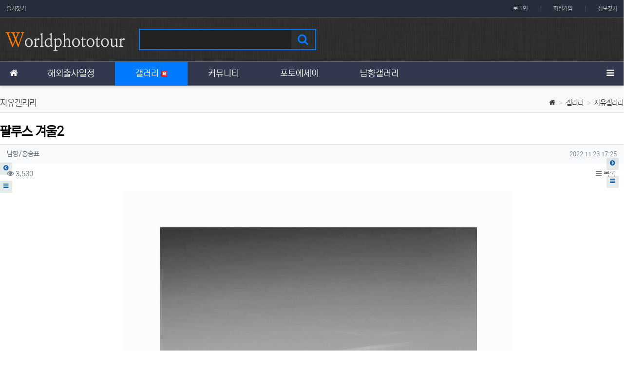

--- FILE ---
content_type: text/html; charset=utf-8
request_url: http://worldphototour.co.kr/w_fg/7248
body_size: 12358
content:
<!doctype html>
<html lang="ko" class="is-pc">
<head>
<meta charset="utf-8">
<meta http-equiv="imagetoolbar" content="no">
<meta http-equiv="X-UA-Compatible" content="IE=edge">
<title>팔루스 겨울2 > 자유갤러리 | 월드포토투어</title>
<meta http-equiv="content-language" content="kr">
<meta name="robots" content="index,follow">
<meta name="title" content="팔루스 겨울2 > 자유갤러리 | 월드포토투어">
<meta name="author" content="남향/홍승표">
<meta name="description" content="미국">
<meta name="keywords" content="팔루스, 자유갤러리, 월드포토투어">
<meta property="og:locale" content="ko_KR">
<meta property="og:type" content="website">
<meta property="og:rich_attachment" content="true">
<meta property="og:site_name" content="월드포토투어">
<meta property="og:title" content="팔루스 겨울2 > 자유갤러리 | 월드포토투어">
<meta property="og:description" content="미국">
<meta property="og:keywords" content="팔루스, 자유갤러리, 월드포토투어">
<meta property="og:image" content="http://worldphototour.co.kr/data/editor/2211/95ff4a75e60c614283d31d57b8499fb7_1669191908_2114.jpg">
<meta property="og:url" content="http://worldphototour.co.kr/w_fg/7248">
<meta name="twitter:card" content="summary_large_image">
<meta name="twitter:site" content="월드포토투어">
<meta name="twitter:title" content="팔루스 겨울2 > 자유갤러리 | 월드포토투어">
<meta name="twitter:description" content="미국">
<meta name="twitter:keywords" content="팔루스, 자유갤러리, 월드포토투어">
<meta name="twitter:image" content="http://worldphototour.co.kr/data/editor/2211/95ff4a75e60c614283d31d57b8499fb7_1669191908_2114.jpg">
<meta name="twitter:creator" content="남향/홍승표">
<meta itemprop="name" content="팔루스 겨울2 > 자유갤러리 | 월드포토투어">
<meta itemprop="description" content="미국">
<meta itemprop="keywords" content="팔루스, 자유갤러리, 월드포토투어">
<meta itemprop="image" content="http://worldphototour.co.kr/data/editor/2211/95ff4a75e60c614283d31d57b8499fb7_1669191908_2114.jpg">
<meta name="apple-mobile-web-app-title" content="월드포토투어">
<link rel="canonical" href="http://worldphototour.co.kr/w_fg/7248">
<link rel="stylesheet" href="http://worldphototour.co.kr/nariya/app/bs4/css/bootstrap.min.css" type="text/css">
<link rel="stylesheet" href="http://worldphototour.co.kr/nariya/css/nariya.css" type="text/css">
<link rel="stylesheet" href="http://worldphototour.co.kr/theme/BS4-Basic/css/theme.css" type="text/css">
<link rel="stylesheet" href="http://worldphototour.co.kr/theme/BS4-Basic/css/font/NEXON-Gothic-14px.css" type="text/css">
<link rel="stylesheet" href="http://worldphototour.co.kr/theme/BS4-Basic/css/color/Gray.css" type="text/css">
<link rel="stylesheet" href="http://worldphototour.co.kr/skin/board/BS4-Basic-Gallery/style.css?ver=210618">
<link rel="stylesheet" href="http://worldphototour.co.kr/theme/BS4-Basic/widget/sidebar/widget.css?ver=210618">
<link rel="stylesheet" href="http://worldphototour.co.kr/theme/BS4-Basic/skin/social/style.css?ver=210618">
<link rel="stylesheet" href="http://worldphototour.co.kr/js/font-awesome/css/font-awesome.min.css" type="text/css">
<script>
// 자바스크립트에서 사용하는 전역변수 선언
var g5_url       = "http://worldphototour.co.kr";
var g5_bbs_url   = "http://worldphototour.co.kr/bbs";
var g5_is_member = "";
var g5_is_admin  = "";
var g5_is_mobile = "";
var g5_bo_table  = "w_fg";
var g5_sca       = "";
var g5_editor    = "smarteditor2";
var g5_plugin_url = "http://worldphototour.co.kr/plugin";
var g5_cookie_domain = "";
</script>
<script src="http://worldphototour.co.kr/nariya/js/jquery-3.5.1.min.js"></script>
<script src="http://worldphototour.co.kr/nariya/js/common.js?ver=210618"></script>
<script src="http://worldphototour.co.kr/js/wrest.js?ver=210618"></script>
<script src="http://worldphototour.co.kr/js/placeholders.min.js"></script>
<script src="http://worldphototour.co.kr/nariya/app/bs4/js/bootstrap.bundle.min.js"></script>
<script src="http://worldphototour.co.kr/nariya/js/nariya.js?ver=210618"></script>
<script src="http://worldphototour.co.kr/theme/BS4-Basic/js/theme.js"></script>
</head>
<body class="responsive is-round">

<style>
.nt-container { max-width:1400px; }
.nt-container-wide { max-width:1980px; }
.boxed.wrapper, .boxed.wrapper #nt_menu_wrap.me-sticky nav { max-width:1400px; }
.no-responsive .wrapper { min-width:1400px; }
</style>

<div class="wrapper wided">
	<div id="nt_header">

		<!-- 상단 고정 체크 시작 { -->
		<div id="nt_sticky">

			<!-- LNB 시작 { -->
			<aside id="nt_lnb" class="nt_lnb d-none d-md-block f-sm2 font-weight-light">
				<h3 class="sr-only">상단 네비</h3>
				<div class="nt-container clearfix pb-2 pt-2 px-3 px-sm-4 px-xl-0">
					<!-- LNB Left -->
					<ul class="float-left">
						<li><a href="javascript:;" id="favorite">즐겨찾기</a></li>

					</ul>
					<!-- LNB Right -->
					<ul class="float-right">
											<li><a href="http://worldphototour.co.kr/bbs/login.php?url=%2Fw_fg%2F7248" onclick="sidebar('login'); return false;">로그인</a></li>
						<li><a href="http://worldphototour.co.kr/bbs/register.php">회원가입</a></li>
						<li><a href="http://worldphototour.co.kr/bbs/password_lost.php" class="win_password_lost">정보찾기</a></li>
											
					
						
										</ul>
				</div>
			</aside>
			<!-- } LNB 끝 -->

			<!-- PC 헤더 시작 { -->
			<header id="header_pc" class="d-none d-md-block">
				<div class="nt-container py-3 px-3 px-sm-4 px-xl-0">
					<div class="d-flex">
						<div class="align-self-center">
							<div class="header-logo">
								<a href="http://worldphototour.co.kr">
									<img id="logo_img" src="/img_home/home.png" alt="월드포토투어">
								</a>
							</div>		  
						</div>
						<div class="align-self-center px-4">
							<div class="header-search">
								<form name="tsearch" method="get" action="http://worldphototour.co.kr/bbs/search.php" onsubmit="return tsearch_submit(this);" class="border-primary">
									<input type="hidden" name="sfl" value="wr_subject||wr_content">
									<input type="hidden" name="sop" value="and">
									<div class="input-group input-group-lg">
										<input type="text" name="stx" class="form-control en" value="">
										<div class="input-group-append">
											<button type="submit" class="btn"><i class="fa fa-search fa-lg text-primary"></i></button>
										</div>
									</div>
								</form>
								
							</div>		  
						</div>
						<div class="align-self-center ml-auto">
							<!-- 배너 등 우측 영역 컨텐츠 -->



							&nbsp;
						</div>
					</div>
				</div>
			</header>
			<!-- } PC 헤더 끝 -->

			<!-- 상단고정 시작 { -->
			<div id="nt_sticky_wrap">
				<!-- 모바일 헤더 { -->
				<header id="header_mo" class="d-block d-md-none">
					<div class="bg-primary px-3 px-sm-4">
						<h3 class="clearfix text-center f-mo font-weight-bold en">
							<a href="javascript:;" onclick="sidebar('menu');" class="float-left">
								<i class="fa fa-bars text-white" aria-hidden="true"></i>
								<span class="sr-only">메뉴</span>
							</a>
							<div class="float-right">
								<a data-toggle="collapse" href="#search_mo" aria-expanded="false" aria-controls="search_mo" class="ml-3">
									<i class="fa fa-search text-white" aria-hidden="true"></i>
									<span class="sr-only">검색</span>
								</a>
							</div>
							<!-- Mobile Logo -->
							<a href="http://worldphototour.co.kr" class="text-white">
								월드포토투어							</a>
						</h3>
					</div>
					<div id="search_mo" class="collapse">
						<div class="mb-0 p-3 px-sm-4 d-block d-lg-none border-bottom">
							<form name="mosearch" method="get" action="http://worldphototour.co.kr/bbs/search.php" onsubmit="return tsearch_submit(this);" class="mb-0">
							<input type="hidden" name="sfl" value="wr_subject||wr_content">
							<input type="hidden" name="sop" value="and">
								<div class="input-group">
									<input id="mo_top_search" type="text" name="stx" class="form-control" value="" placeholder="검색어">
									<span class="input-group-append">
										<button type="submit" class="btn btn-primary"><i class="fa fa-search"></i></button>
									</span>
								</div>
							</form>
						</div>
					</div>
				</header>
				<!-- } 모바일 헤더 끝 -->

				<!-- 상단 메뉴 시작 { -->
				
<style>
	#nt_menu .me-sw { width:150px; }
</style>

<!-- PC 상단 메뉴 -->
<nav id="nt_menu" class="nt-menu bg-primary d-none d-md-block font-weight-normal">
	<h3 class="sr-only">메인 메뉴</h3>
	<div class="nt-container">
		<div class="d-flex justify-content-start">
			<div class="order-2 me-list">
				<ul class="clearfix m-0 me-ul nav-slide">
									<li class="float-left p-0 me-li">
						<a class="d-block bg-primary" href="http://worldphototour.co.kr/w_travel" target="_self">
							<span class="me-a text-nowrap f-md en px-5">
								<i class="fa empty" aria-hidden="true"></i>
								해외출사일정

                 
	


							</span>
						</a>
											</li>
									<li class="float-left p-0 me-li on">
						<a class="d-block bg-primary" href="http://worldphototour.co.kr/w_ng" target="_self">
							<span class="me-a text-nowrap f-md en px-5">
								<i class="fa empty" aria-hidden="true"></i>
								갤러리

         <img src='/nariya/img/icon_new.gif' ' alt='' /><span class="sound_only">새글</span></span>        
	


							</span>
						</a>
													<div class="clearfix sub-slide sub-1div">
								<ul class="sub-1dul me-sw float-left">
																	
									
									<li class="sub-1dli">
										<a href="http://worldphototour.co.kr/w_ng" class="me-sh sub-1da" target="_self">
											<i class="fa empty fa-fw" aria-hidden="true"></i>
											국내갤러리										</a>
																			</li>
																	
									
									<li class="sub-1dli">
										<a href="http://worldphototour.co.kr/w_og" class="me-sh sub-1da" target="_self">
											<i class="fa empty fa-fw" aria-hidden="true"></i>
											국외갤러리 <img src='/nariya/img/icon_new.gif' ' alt='' />										</a>
																			</li>
																	
									
									<li class="sub-1dli on">
										<a href="http://worldphototour.co.kr/w_fg" class="me-sh sub-1da" target="_self">
											<i class="fa empty fa-fw" aria-hidden="true"></i>
											자유갤러리										</a>
																			</li>
																	
									
									<li class="sub-1dli">
										<a href="http://worldphototour.co.kr/w_mg" class="me-sh sub-1da" target="_self">
											<i class="fa empty fa-fw" aria-hidden="true"></i>
											출사갤러리										</a>
																			</li>
																</ul>
																	<div class="clearfix" style="width:150px;"></div>
															</div>
											</li>
									<li class="float-left p-0 me-li">
						<a class="d-block bg-primary" href="http://worldphototour.co.kr/w_ib" target="_self">
							<span class="me-a text-nowrap f-md en px-5">
								<i class="fa empty" aria-hidden="true"></i>
								커뮤니티

                 
	


							</span>
						</a>
													<div class="clearfix sub-slide sub-1div">
								<ul class="sub-1dul me-sw float-left">
																	
									
									<li class="sub-1dli">
										<a href="http://worldphototour.co.kr/w_ib" class="me-sh sub-1da" target="_self">
											<i class="fa empty fa-fw" aria-hidden="true"></i>
											공지사항										</a>
																			</li>
																	
									
									<li class="sub-1dli">
										<a href="http://worldphototour.co.kr/w_fb" class="me-sh sub-1da" target="_self">
											<i class="fa empty fa-fw" aria-hidden="true"></i>
											자유게시판										</a>
																			</li>
																	
									
									<li class="sub-1dli">
										<a href="http://worldphototour.co.kr/w_jb" class="me-sh sub-1da" target="_self">
											<i class="fa empty fa-fw" aria-hidden="true"></i>
											가입인사										</a>
																			</li>
																</ul>
																	<div class="clearfix" style="width:150px;"></div>
															</div>
											</li>
									<li class="float-left p-0 me-li">
						<a class="d-block bg-primary" href="http://worldphototour.co.kr/w_es" target="_self">
							<span class="me-a text-nowrap f-md en px-5">
								<i class="fa empty" aria-hidden="true"></i>
								포토에세이


							</span>
						</a>
											</li>
									<li class="float-left p-0 me-li">
						<a class="d-block bg-primary" href="http://worldphototour.co.kr/w_czech" target="_self">
							<span class="me-a text-nowrap f-md en px-5">
								<i class="fa empty" aria-hidden="true"></i>
								남향갤러리


							</span>
						</a>
													<div class="clearfix sub-slide sub-1div">
								<ul class="sub-1dul me-sw float-left">
																	
									
									<li class="sub-1dli">
										<a href="http://worldphototour.co.kr/w_czech" class="me-sh sub-1da" target="_self">
											<i class="fa empty fa-fw" aria-hidden="true"></i>
											체코										</a>
																			</li>
																	
									
									<li class="sub-1dli">
										<a href="http://worldphototour.co.kr/w_provence" class="me-sh sub-1da" target="_self">
											<i class="fa empty fa-fw" aria-hidden="true"></i>
											프로방스										</a>
																			</li>
																	
									
									<li class="sub-1dli">
										<a href="http://worldphototour.co.kr/w_iceland" class="me-sh sub-1da" target="_self">
											<i class="fa empty fa-fw" aria-hidden="true"></i>
											아이슬란드										</a>
																			</li>
																	
									
									<li class="sub-1dli">
										<a href="http://worldphototour.co.kr/w_norway" class="me-sh sub-1da" target="_self">
											<i class="fa empty fa-fw" aria-hidden="true"></i>
											노르웨이										</a>
																			</li>
																	
									
									<li class="sub-1dli">
										<a href="http://worldphototour.co.kr/w_finland" class="me-sh sub-1da" target="_self">
											<i class="fa empty fa-fw" aria-hidden="true"></i>
											핀란드										</a>
																			</li>
																	
									
									<li class="sub-1dli">
										<a href="http://worldphototour.co.kr/w_italy" class="me-sh sub-1da" target="_self">
											<i class="fa empty fa-fw" aria-hidden="true"></i>
											이탈리아										</a>
																			</li>
																	
									
									<li class="sub-1dli">
										<a href="http://worldphototour.co.kr/w_switz" class="me-sh sub-1da" target="_self">
											<i class="fa empty fa-fw" aria-hidden="true"></i>
											스위스										</a>
																			</li>
																											</ul>
										<ul class="sub-1dul me-sw float-left">
									
									
									<li class="sub-1dli">
										<a href="http://worldphototour.co.kr/w_usa" class="me-sh sub-1da" target="_self">
											<i class="fa empty fa-fw" aria-hidden="true"></i>
											미국										</a>
																			</li>
																	
									
									<li class="sub-1dli">
										<a href="http://worldphototour.co.kr/w_malaysia" class="me-sh sub-1da" target="_self">
											<i class="fa empty fa-fw" aria-hidden="true"></i>
											말레이시아										</a>
																			</li>
																	
									
									<li class="sub-1dli">
										<a href="http://worldphototour.co.kr/w_japan" class="me-sh sub-1da" target="_self">
											<i class="fa empty fa-fw" aria-hidden="true"></i>
											일본										</a>
																			</li>
																	
									
									<li class="sub-1dli">
										<a href="http://worldphototour.co.kr/w_vietnam" class="me-sh sub-1da" target="_self">
											<i class="fa empty fa-fw" aria-hidden="true"></i>
											베트남										</a>
																			</li>
																	
									
									<li class="sub-1dli">
										<a href="http://worldphototour.co.kr/w_china" class="me-sh sub-1da" target="_self">
											<i class="fa empty fa-fw" aria-hidden="true"></i>
											중국										</a>
																			</li>
																	
									
									<li class="sub-1dli">
										<a href="http://worldphototour.co.kr/w_russ" class="me-sh sub-1da" target="_self">
											<i class="fa empty fa-fw" aria-hidden="true"></i>
											러시아										</a>
																			</li>
																</ul>
																	<div class="clearfix" style="width:300px;"></div>
															</div>
											</li>
												</ul>							
			</div>
			<div class="me-icon order-1 me-li">
				<a href="http://worldphototour.co.kr" class="me-a f-md" title="메인으로">
					<i class="fa fa-home" aria-hidden="true"></i>
				</a>
			</div>
			<div class="me-icon order-3 me-li ml-auto">
				<a href="javascript:;" onclick="sidebar('menu'); return false;" class="me-a f-md" title="사이드바">
					<i class="fa fa-bars" aria-hidden="true"></i>
				</a>
			</div>
		</div>
	</div>
	<script>
		$(document).ready(function() {
			$('#nt_menu .nav-slide').nariya_menu(); // 주메뉴
		});
	</script>
</nav>

	<script>
	function sticky_menu (e) {

		e.preventDefault();

		var scroll_n = window.scrollY || document.documentElement.scrollTop;
		var sticky_h = $("#nt_sticky").height();
		var menu_h = $("#nt_sticky_wrap").height();

		if (scroll_n > (sticky_h - menu_h)) {
			$("#nt_sticky_wrap").addClass("me-sticky");
			$("#nt_sticky").css('height', sticky_h + 'px');
		} else {
			$("#nt_sticky").css('height', 'auto');
			$("#nt_sticky_wrap").removeClass("me-sticky");
		}
	}
	$(window).on('load', function () {
		$(window).scroll(sticky_menu);
		$(window).resize(sticky_menu);
	});
	</script>
				<!-- } 상단 메뉴 끝 -->
			</div>
			<!-- } 상단 고정 끝 끝 -->
		</div>
		<!-- } 상단 고정 체크 끝 -->

					<div id="nt_title" class="font-weight-normal">
				<div class="nt-container px-3 px-sm-4 px-xl-0">
					<div class="d-flex align-items-end h-100 pb-2">
						<div class="page-title en text-nowrap">
														자유갤러리						</div>
						<div class="ml-auto d-none d-sm-block">
							<nav aria-label="breadcrumb" class="f-sm">
								<ol class="breadcrumb bg-transparent p-0 m-0">
																																					<li class="breadcrumb-item mb-0">
											<a href="http://worldphototour.co.kr"><i class="fa fa-home"></i></a>
										</li>
																					<li class="breadcrumb-item mb-0">
												<a href="http://worldphototour.co.kr/w_ng" target="_self">갤러리</a>
											</li>
																					<li class="breadcrumb-item mb-0 active" aria-current="page">
												<a href="http://worldphototour.co.kr/w_fg" target="_self">자유갤러리</a>
											</li>
																											</ol>
							</nav>
						</div>
					</div>
				</div>
			</div>
		
	</div><!-- #nt_header -->

	
	<div id="nt_body" class="nt-body">
			<div class="nt-container my-3 my-sm-4 px-0 px-sm-4 px-xl-0">
			
<script src="http://worldphototour.co.kr/js/viewimageresize.js"></script>

<!-- 게시물 읽기 시작 { -->
<style type="text/css">
body{
-webkit-touch-callout: none;
-webkit-user-select: none;
-khtml-user-select: none;
-moz-user-select: none;
-ms-user-select: none;
user-select: none;
}
</style>
<article id="bo_v" class="mb-4">

			<header class="font-weight-normal mb-2 px-3 px-sm-0">
						<h1 id="bo_v_title">
				팔루스 겨울2			</h1>
		</header>
	
	<section id="bo_v_info" class="f-sm font-weight-normal mb-3 mb-sm-4">
		<div class="clearfix bg-light border-top text-muted px-3 py-2">
	        <h3 class="sr-only">작성자 정보</h3>
			<ul class="d-flex align-items-center">
				<li class="pr-2">
					<span class="sv_member">남향/홍승표</span>					<span class="sr-only">작성</span>
				</li>
								<li class="flex-grow-1 text-right">
											<span class="sr-only">작성일</span>
						<time class="f-xs" datetime="2022-11-23T17:25:12+09:00">2022.11.23 17:25</time>
									</li>
			</ul>
		</div>

		<div class="clearfix f-sm text-muted px-3 pt-2">
	        <h3 class="sr-only">컨텐츠 정보</h3>
			<ul class="d-flex align-items-center">
				<li class="pr-3">
					<i class="fa fa-eye" aria-hidden="true"></i>
					3,530					<span class="sr-only">조회</span>
				</li>
																<li id="bo_v_btn" class="d-none d-sm-block flex-sm-grow-1 text-right">
					<!-- 게시물 상단 버튼 시작 { -->
					
					
					<a href="http://worldphototour.co.kr/w_fg" class="btn btn_b01 nofocus p-1 ml-2" role="button">
						<i class="fa fa-bars" aria-hidden="true"></i>
						목록
					</a>
																																			<!-- } 게시물 상단 버튼 끝 -->
				</li>
			</ul>
		</div>
    </section>

    <section id="bo_v_atc">
        <h3 class="sr-only">본문</h3>
        <!-- 본문 내용 시작 { -->
        <div id="bo_v_con" class="mb-4 px-3">
						<div id="bo_v_img">
</div>

			<div class="view-content">
								<p style="text-align:center;" align="center">미국<img src="http://worldphototour.co.kr/data/editor/2211/95ff4a75e60c614283d31d57b8499fb7_1669191908_2114.jpg" title="95ff4a75e60c614283d31d57b8499fb7_1669191908_2114.jpg" alt="95ff4a75e60c614283d31d57b8499fb7_1669191908_2114.jpg" /> </p>							</div>

					</div>
		<!-- 네비게이션 -->
		<div class="go-btnl"> 
				  
				 <a href="http://worldphototour.co.kr/w_fg/7250" class="btn btn-black2 btn-sm" title="이전글"> 
				 <i class="fa fa-chevron-circle-left"></i>
				 </a> 
				 <div class="go-btnr-gap">
				 </div>
				  <a href="#list_top" class="btn btn-black2 btn-sm" title="목록"> 
				 <i class="fa fa-bars"></i> 
				 </a>
				 
				
				   </div> 


				<div class="go-btnr"> 
				  
				 <a href="http://worldphototour.co.kr/w_fg/7247" class="btn btn-black2 btn-sm" title="다음글"> 
				 <i class="fa fa-chevron-circle-right"></i> 
				 </a> 
				 <div class="go-btnr-gap">
				 </div>
				 <a href="#list_top" class="btn btn-black2 btn-sm" title="목록"> 
				 <i class="fa fa-bars"></i> 
				 </a>
				 <div class="go-btnr-gap">
				 </div>
				
				  
				 </div>
        <!-- } 본문 내용 끝 -->

		
			</section>

    <section id="bo_v_data">
		<h3 class="sr-only">관련자료</h3>
		<ul class="na-table d-table w-100 text-muted f-de font-weight-normal">
				    
		
		
			
		
	</section>

    
	<script>
	// 글자수 제한
	var char_min = parseInt(0); // 최소
	var char_max = parseInt(0); // 최대
	</script>

<!-- 댓글 시작 { -->
<div id="viewcomment">
	<div class="clearfix f-de px-3 px-sm-0 pt-4 pt-sm-5 pb-1">
		<div class="float-left">
			댓글 <b class="orangered">0</b>
					</div>
			</div>
	<section id="bo_vc" class="na-fadein">
							<div id="bo_vc_empty" class="f-de font-weight-normal text-center text-muted border-top px-3 py-5">
				등록된 댓글이 없습니다.
			</div>
					</section>


</div><!-- #viewcomment 닫기 -->
<!-- } 댓글 끝 -->

			<div id="bo_vc_login" class="alert alert-dark bg-light border mb-0 py-4 text-center f-de" role="alert">
							<a href="http://worldphototour.co.kr/bbs/login.php?wr_id=7248&amp;url=http%3A%2F%2Fworldphototour.co.kr%2Fw_fg%2F7248%23bo_vc_w">로그인한 회원만 댓글 등록이 가능합니다.</a>
					</div>
	
	<script src="http://worldphototour.co.kr/js/md5.js"></script>

	<!-- 게시물 하단 버튼 시작 { -->
	<div class="clearfix pt-2 px-3 px-sm-0 border-top text-right" style="margin-top:-1px;">
		
					<a href="http://worldphototour.co.kr/w_fg" class="btn btn_b01 nofocus p-1 ml-2" role="button">
						<i class="fa fa-bars" aria-hidden="true"></i>
						목록
					</a>
																															</div>
	<!-- } 게시물 하단 버튼 끝 -->
</article>
<!-- } 게시판 읽기 끝 -->

<script>
function board_move(href) {
    window.open(href, "boardmove", "left=50, top=50, width=500, height=550, scrollbars=1");
}

$(function() {
		$("a.view_image").click(function() {
        window.open(this.href, "large_image", "location=yes,links=no,toolbar=no,top=10,left=10,width=10,height=10,resizable=yes,scrollbars=no,status=no");
        return false;
    });

    // 이미지 리사이즈
    $("#bo_v_con").viewimageresize();

    // 링크 타켓
	$(".view-content a").each(function () {
		$(this).attr("target", "_blank");
    }); 
});
</script>
<!-- } 게시글 읽기 끝 -->

<script>
//안드로이드 우측 버튼 비활성
    $(document).bind("contextmenu", function(e) {
        return false;
     });
    
    //pc F12 개발자도구 비활성
    $(document).bind('keydown',function(e){
        if ( e.keyCode == 123) {
            e.preventDefault();
            e.returnValue = false;
        }
    });

</script>
<script>jQuery(document).ready(function(e){jQuery(document).on('contextmenu',false);});</script>
<style>
body { -webkit-touch-callout:none;}
</style>
<!-- 게시판 목록 시작 { -->
<div id="bo_list_wrap" class="mb-4">

	<!-- 검색창 시작 { -->
	<div id="bo_search" class="collapse">
		<div class="alert bg-light border p-2 p-sm-3 mb-3 mx-3 mx-sm-0">
			<form id="fsearch" name="fsearch" method="get" class="m-auto" style="max-width:600px;">
				<input type="hidden" name="bo_table" value="w_fg">
				<input type="hidden" name="sca" value="">
				<div class="form-row mx-n1">
					<div class="col-6 col-sm-3 px-1">
						<label for="sfl" class="sr-only">검색대상</label>
						<select name="sfl" class="custom-select">
							<option value="wr_subject" >제목</option><option value="wr_content" >내용</option><option value="wr_subject||wr_content" >제목+내용</option><option value="wr_name,1" >글쓴이</option><option value="wr_name,0" >글쓴이(코)</option>						</select>
					</div>
					<div class="col-6 col-sm-3 px-1">
						<select name="sop" class="custom-select">
							<option value="and" selected="selected">그리고</option>
							<option value="or">또는</option>
						</select>	
					</div>
					<div class="col-12 col-sm-6 pt-2 pt-sm-0 px-1">
						<label for="stx" class="sr-only">검색어</label>
						<div class="input-group">
							<input type="text" id="bo_stx" name="stx" value="" required class="form-control" placeholder="검색어를 입력해 주세요.">
							<div class="input-group-append">
								<button type="submit" class="btn btn-primary" title="검색하기">
									<i class="fa fa-search" aria-hidden="true"></i>
									<span class="sr-only">검색하기</span>
								</button>
							</div>
						</div>
					</div>
				</div>
			</form>
		</div>
	</div>
	<!-- } 검색창 끝 -->

    
	<form name="fboardlist" id="fboardlist" action="./board_list_update.php" onsubmit="return fboardlist_submit(this);" method="post">
		<input type="hidden" name="bo_table" value="w_fg">
		<input type="hidden" name="sfl" value="">
		<input type="hidden" name="stx" value="">
		<input type="hidden" name="spt" value="">
		<input type="hidden" name="sca" value="">
		<input type="hidden" name="sst" value="wr_num, wr_reply">
		<input type="hidden" name="sod" value="">
		<input type="hidden" name="page" value="1">
		<input type="hidden" name="sw" value="">

		<!-- 게시판 페이지 정보 및 버튼 시작 { -->
		<div id="bo_btn_top" class="clearfix f-de font-weight-normal mb-2">
			<div class="d-sm-flex align-items-center">
				<div id="bo_list_total" class="flex-sm-grow-1">
					<div class="px-3 px-sm-0">
						전체						<b>2,928</b> / 1 페이지
					</div>
					<div class="d-block d-sm-none border-top my-2"></div>
				</div>
				<div class="px-3 px-sm-0 text-right">
															<div class="btn-group" role="group">
						<button type="button" class="btn btn_b01 nofocus dropdown-toggle dropdown-toggle-empty dropdown-toggle-split p-1" data-toggle="dropdown" data-display="static" aria-haspopup="true" aria-expanded="false" title="게시물 정렬">
														<i class="fa fa-sort-numeric-desc fa-fw fa-md" aria-hidden="true"></i>
							<span class="sr-only">게시물 정렬</span>
						</button>
						<div class="dropdown-menu dropdown-menu-right p-0 border-0 bg-transparent text-right">
							<div class="btn-group-vertical bg-white border rounded py-1">
								<a href="/bbs/board.php?bo_table=w_fg&amp;sop=and&amp;sst=wr_datetime&amp;sod=desc&amp;sfl=&amp;stx=&amp;sca=&amp;page=1" class="btn px-3 py-1 text-left" role="button">									날짜순
								</a>
								<a href="/bbs/board.php?bo_table=w_fg&amp;sop=and&amp;sst=wr_hit&amp;sod=desc&amp;sfl=&amp;stx=&amp;sca=&amp;page=1" class="btn px-3 py-1 text-left" role="button">									조회순
								</a>
																							</div>
						</div>
					</div>
					<button type="button" class="btn btn_b01 nofocus p-1" title="게시판 검색" data-toggle="collapse" data-target="#bo_search" aria-expanded="false" aria-controls="bo_search">
						<i class="fa fa-search fa-fw fa-md" aria-hidden="true"></i>
						<span class="sr-only">게시판 검색</span>
					</button>
									</div>
			</div>
		</div>
		<!-- } 게시판 페이지 정보 및 버튼 끝 -->

		<!-- 게시물 목록 시작 { -->
		<section id="bo_list" class="mb-4">

			<!-- 목록 헤드 -->
			<div class="w-100 mb-0 bg-primary" style="height:4px;"></div>

			<ul class="na-table d-md-table w-100 mb-3">
						</ul>

			<div id="bo_gallery" class="px-3 px-sm-0 border-bottom mb-4">
				<ul class="row row-cols-2 row-cols-sm-2 row-cols-md-3 row-cols-lg-4 row-cols-xl-4 mx-n2">
									
					<li class="col px-2 pb-4">
					<div class="list-box">
						<div class="img-wrap bg-light  na-round" style="padding-bottom:62.5%;">
							<div class="img-item">
																<a href="http://worldphototour.co.kr/w_fg/7505">
																																														<img src="http://worldphototour.co.kr/data/file/w_fg/thumb-3743832780_S5DWGLUJ_50f46318b4df82ddf5167c8ed2744c7c2dd2c1c1_400x250.jpg" alt="황산도" class="img-render na-round">
																	</a>
							</div>
						</div>
						<div class="img_text">
						<div class="na-title  ">
							<div class="na-item">
								<a href="http://worldphototour.co.kr/w_fg/7505" class="na-subject">
																		황산도								</a>
															</div>
						</div>

						<div class="clearfix font-weight-normal f-sm ">
							<div class="float-right m1-2 mr-2 f-sm2">
								<span class="sr-only">등록자</span>
								<span class="sv_member">김헌중/젠틀맨</span>							</div>
							<div class="float-left text-muted">
								<i class="fa fa-clock-o blue2" aria-hidden="true"></i>
								<span class="sr-only">등록일</span>
								01.14 
							<i class="fa fa-eye orange2" aria-hidden="true"></i>
								<span class="sr-only">등록일</span>
								28							
							
						</div></div>
						</div>
						</div>
					</li>
									
					<li class="col px-2 pb-4">
					<div class="list-box">
						<div class="img-wrap bg-light  na-round" style="padding-bottom:62.5%;">
							<div class="img-item">
																<a href="http://worldphototour.co.kr/w_fg/7504">
																																														<img src="http://worldphototour.co.kr/data/file/w_fg/thumb-3743832780_TBkhs8jP_e4ff393287ab36176b64db9ffbc9a0c28dec4bb3_400x250.jpg" alt="황산도" class="img-render na-round">
																	</a>
							</div>
						</div>
						<div class="img_text">
						<div class="na-title  ">
							<div class="na-item">
								<a href="http://worldphototour.co.kr/w_fg/7504" class="na-subject">
																		황산도								</a>
																	<div class="na-info">
										<span class="sr-only">댓글</span>
										<span class="count-plus orangered">
											1										</span>
									</div>
															</div>
						</div>

						<div class="clearfix font-weight-normal f-sm ">
							<div class="float-right m1-2 mr-2 f-sm2">
								<span class="sr-only">등록자</span>
								<span class="sv_member">김헌중/젠틀맨</span>							</div>
							<div class="float-left text-muted">
								<i class="fa fa-clock-o blue2" aria-hidden="true"></i>
								<span class="sr-only">등록일</span>
								01.14 
							<i class="fa fa-eye orange2" aria-hidden="true"></i>
								<span class="sr-only">등록일</span>
								32							
							
						</div></div>
						</div>
						</div>
					</li>
									
					<li class="col px-2 pb-4">
					<div class="list-box">
						<div class="img-wrap bg-light  na-round" style="padding-bottom:62.5%;">
							<div class="img-item">
																<a href="http://worldphototour.co.kr/w_fg/7499">
																																														<img src="http://worldphototour.co.kr/data/file/w_fg/thumb-3743832780_9kHRZyg0_7969831c8d709340ae687d252ddc150f5edb0ad3_400x250.jpg" alt="홍상림" class="img-render na-round">
																	</a>
							</div>
						</div>
						<div class="img_text">
						<div class="na-title  ">
							<div class="na-item">
								<a href="http://worldphototour.co.kr/w_fg/7499" class="na-subject">
																		홍상림								</a>
																	<div class="na-info">
										<span class="sr-only">댓글</span>
										<span class="count-plus orangered">
											1										</span>
									</div>
															</div>
						</div>

						<div class="clearfix font-weight-normal f-sm ">
							<div class="float-right m1-2 mr-2 f-sm2">
								<span class="sr-only">등록자</span>
								<span class="sv_member">김헌중/젠틀맨</span>							</div>
							<div class="float-left text-muted">
								<i class="fa fa-clock-o blue2" aria-hidden="true"></i>
								<span class="sr-only">등록일</span>
								01.12 
							<i class="fa fa-eye orange2" aria-hidden="true"></i>
								<span class="sr-only">등록일</span>
								69							
							
						</div></div>
						</div>
						</div>
					</li>
									
					<li class="col px-2 pb-4">
					<div class="list-box">
						<div class="img-wrap bg-light  na-round" style="padding-bottom:62.5%;">
							<div class="img-item">
																<a href="http://worldphototour.co.kr/w_fg/7498">
																																														<img src="http://worldphototour.co.kr/data/file/w_fg/thumb-3743832780_JidIDQk0_604d792d65a346699347de03e7192cf35337d50e_400x250.jpg" alt="전당강" class="img-render na-round">
																	</a>
							</div>
						</div>
						<div class="img_text">
						<div class="na-title  ">
							<div class="na-item">
								<a href="http://worldphototour.co.kr/w_fg/7498" class="na-subject">
																		전당강								</a>
																	<div class="na-info">
										<span class="sr-only">댓글</span>
										<span class="count-plus orangered">
											1										</span>
									</div>
															</div>
						</div>

						<div class="clearfix font-weight-normal f-sm ">
							<div class="float-right m1-2 mr-2 f-sm2">
								<span class="sr-only">등록자</span>
								<span class="sv_member">김헌중/젠틀맨</span>							</div>
							<div class="float-left text-muted">
								<i class="fa fa-clock-o blue2" aria-hidden="true"></i>
								<span class="sr-only">등록일</span>
								01.12 
							<i class="fa fa-eye orange2" aria-hidden="true"></i>
								<span class="sr-only">등록일</span>
								57							
							
						</div></div>
						</div>
						</div>
					</li>
									
					<li class="col px-2 pb-4">
					<div class="list-box">
						<div class="img-wrap bg-light  na-round" style="padding-bottom:62.5%;">
							<div class="img-item">
																<a href="http://worldphototour.co.kr/w_fg/7496">
																																														<img src="http://worldphototour.co.kr/data/file/w_fg/thumb-1889996871_7yY9uAzb_b083195cfdedde5ba1d754ced4c1527f91f13389_400x250.jpg" alt="천년의 세월" class="img-render na-round">
																	</a>
							</div>
						</div>
						<div class="img_text">
						<div class="na-title  ">
							<div class="na-item">
								<a href="http://worldphototour.co.kr/w_fg/7496" class="na-subject">
																		천년의 세월								</a>
																	<div class="na-info">
										<span class="sr-only">댓글</span>
										<span class="count-plus orangered">
											1										</span>
									</div>
															</div>
						</div>

						<div class="clearfix font-weight-normal f-sm ">
							<div class="float-right m1-2 mr-2 f-sm2">
								<span class="sr-only">등록자</span>
								<span class="sv_member">남향/홍승표</span>							</div>
							<div class="float-left text-muted">
								<i class="fa fa-clock-o blue2" aria-hidden="true"></i>
								<span class="sr-only">등록일</span>
								01.11 
							<i class="fa fa-eye orange2" aria-hidden="true"></i>
								<span class="sr-only">등록일</span>
								62							
							
						</div></div>
						</div>
						</div>
					</li>
									
					<li class="col px-2 pb-4">
					<div class="list-box">
						<div class="img-wrap bg-light  na-round" style="padding-bottom:62.5%;">
							<div class="img-item">
																<a href="http://worldphototour.co.kr/w_fg/7492">
																																														<img src="http://worldphototour.co.kr/data/file/w_fg/thumb-3743832780_eKJDpLVs_684fcdbcdc5b46496b9530adfc2292ff9b011242_400x250.jpg" alt="전당강2" class="img-render na-round">
																	</a>
							</div>
						</div>
						<div class="img_text">
						<div class="na-title  ">
							<div class="na-item">
								<a href="http://worldphototour.co.kr/w_fg/7492" class="na-subject">
																		전당강2								</a>
																	<div class="na-info">
										<span class="sr-only">댓글</span>
										<span class="count-plus orangered">
											1										</span>
									</div>
															</div>
						</div>

						<div class="clearfix font-weight-normal f-sm ">
							<div class="float-right m1-2 mr-2 f-sm2">
								<span class="sr-only">등록자</span>
								<span class="sv_member">김헌중/젠틀맨</span>							</div>
							<div class="float-left text-muted">
								<i class="fa fa-clock-o blue2" aria-hidden="true"></i>
								<span class="sr-only">등록일</span>
								01.11 
							<i class="fa fa-eye orange2" aria-hidden="true"></i>
								<span class="sr-only">등록일</span>
								68							
							
						</div></div>
						</div>
						</div>
					</li>
									
					<li class="col px-2 pb-4">
					<div class="list-box">
						<div class="img-wrap bg-light  na-round" style="padding-bottom:62.5%;">
							<div class="img-item">
																<a href="http://worldphototour.co.kr/w_fg/7491">
																																														<img src="http://worldphototour.co.kr/data/file/w_fg/thumb-3743832780_xTCvq3Uh_2f07b36270c810248a6ea03e3fa27771398982d5_400x250.jpg" alt="전당강" class="img-render na-round">
																	</a>
							</div>
						</div>
						<div class="img_text">
						<div class="na-title  ">
							<div class="na-item">
								<a href="http://worldphototour.co.kr/w_fg/7491" class="na-subject">
																		전당강								</a>
																	<div class="na-info">
										<span class="sr-only">댓글</span>
										<span class="count-plus orangered">
											1										</span>
									</div>
															</div>
						</div>

						<div class="clearfix font-weight-normal f-sm ">
							<div class="float-right m1-2 mr-2 f-sm2">
								<span class="sr-only">등록자</span>
								<span class="sv_member">김헌중/젠틀맨</span>							</div>
							<div class="float-left text-muted">
								<i class="fa fa-clock-o blue2" aria-hidden="true"></i>
								<span class="sr-only">등록일</span>
								01.11 
							<i class="fa fa-eye orange2" aria-hidden="true"></i>
								<span class="sr-only">등록일</span>
								65							
							
						</div></div>
						</div>
						</div>
					</li>
									
					<li class="col px-2 pb-4">
					<div class="list-box">
						<div class="img-wrap bg-light  na-round" style="padding-bottom:62.5%;">
							<div class="img-item">
																<a href="http://worldphototour.co.kr/w_fg/7490">
																																														<img src="http://worldphototour.co.kr/data/file/w_fg/thumb-1889996871_EWSPvd5V_1efe79ee20f30ec9ea2ae06e196fb331344f74dc_400x250.jpg" alt="비상" class="img-render na-round">
																	</a>
							</div>
						</div>
						<div class="img_text">
						<div class="na-title  ">
							<div class="na-item">
								<a href="http://worldphototour.co.kr/w_fg/7490" class="na-subject">
																		비상								</a>
															</div>
						</div>

						<div class="clearfix font-weight-normal f-sm ">
							<div class="float-right m1-2 mr-2 f-sm2">
								<span class="sr-only">등록자</span>
								<span class="sv_member">남향/홍승표</span>							</div>
							<div class="float-left text-muted">
								<i class="fa fa-clock-o blue2" aria-hidden="true"></i>
								<span class="sr-only">등록일</span>
								01.10 
							<i class="fa fa-eye orange2" aria-hidden="true"></i>
								<span class="sr-only">등록일</span>
								71							
							
						</div></div>
						</div>
						</div>
					</li>
									
					<li class="col px-2 pb-4">
					<div class="list-box">
						<div class="img-wrap bg-light  na-round" style="padding-bottom:62.5%;">
							<div class="img-item">
																<a href="http://worldphototour.co.kr/w_fg/7489">
																																														<img src="http://worldphototour.co.kr/data/file/w_fg/thumb-1889996871_1yC42n3I_8c8ed0cf20b9719e78caab19e23bf37bdd336f58_400x250.jpg" alt="홍삼림" class="img-render na-round">
																	</a>
							</div>
						</div>
						<div class="img_text">
						<div class="na-title  ">
							<div class="na-item">
								<a href="http://worldphototour.co.kr/w_fg/7489" class="na-subject">
																		홍삼림								</a>
															</div>
						</div>

						<div class="clearfix font-weight-normal f-sm ">
							<div class="float-right m1-2 mr-2 f-sm2">
								<span class="sr-only">등록자</span>
								<span class="sv_member">남향/홍승표</span>							</div>
							<div class="float-left text-muted">
								<i class="fa fa-clock-o blue2" aria-hidden="true"></i>
								<span class="sr-only">등록일</span>
								01.10 
							<i class="fa fa-eye orange2" aria-hidden="true"></i>
								<span class="sr-only">등록일</span>
								68							
							
						</div></div>
						</div>
						</div>
					</li>
									
					<li class="col px-2 pb-4">
					<div class="list-box">
						<div class="img-wrap bg-light  na-round" style="padding-bottom:62.5%;">
							<div class="img-item">
																<a href="http://worldphototour.co.kr/w_fg/7488">
																																														<img src="http://worldphototour.co.kr/data/file/w_fg/thumb-1889996871_MSVfl18y_c6b1527fcf0dbaaab92073e6ca56a359f08d0cf0_400x250.jpg" alt="색.." class="img-render na-round">
																	</a>
							</div>
						</div>
						<div class="img_text">
						<div class="na-title  ">
							<div class="na-item">
								<a href="http://worldphototour.co.kr/w_fg/7488" class="na-subject">
																		색..								</a>
															</div>
						</div>

						<div class="clearfix font-weight-normal f-sm ">
							<div class="float-right m1-2 mr-2 f-sm2">
								<span class="sr-only">등록자</span>
								<span class="sv_member">남향/홍승표</span>							</div>
							<div class="float-left text-muted">
								<i class="fa fa-clock-o blue2" aria-hidden="true"></i>
								<span class="sr-only">등록일</span>
								11.27 
							<i class="fa fa-eye orange2" aria-hidden="true"></i>
								<span class="sr-only">등록일</span>
								550							
							
						</div></div>
						</div>
						</div>
					</li>
									
					<li class="col px-2 pb-4">
					<div class="list-box">
						<div class="img-wrap bg-light  na-round" style="padding-bottom:62.5%;">
							<div class="img-item">
																<a href="http://worldphototour.co.kr/w_fg/7485">
																																														<img src="http://worldphototour.co.kr/data/file/w_fg/thumb-1889996871_WAs5aI8T_cb828c46ca0bf3c12c1532db70bedf2d98732a13_400x250.jpg" alt="Tree III" class="img-render na-round">
																	</a>
							</div>
						</div>
						<div class="img_text">
						<div class="na-title  ">
							<div class="na-item">
								<a href="http://worldphototour.co.kr/w_fg/7485" class="na-subject">
																		Tree III								</a>
															</div>
						</div>

						<div class="clearfix font-weight-normal f-sm ">
							<div class="float-right m1-2 mr-2 f-sm2">
								<span class="sr-only">등록자</span>
								<span class="sv_member">남향/홍승표</span>							</div>
							<div class="float-left text-muted">
								<i class="fa fa-clock-o blue2" aria-hidden="true"></i>
								<span class="sr-only">등록일</span>
								11.22 
							<i class="fa fa-eye orange2" aria-hidden="true"></i>
								<span class="sr-only">등록일</span>
								585							
							
						</div></div>
						</div>
						</div>
					</li>
									
					<li class="col px-2 pb-4">
					<div class="list-box">
						<div class="img-wrap bg-light  na-round" style="padding-bottom:62.5%;">
							<div class="img-item">
																<a href="http://worldphototour.co.kr/w_fg/7484">
																																														<img src="http://worldphototour.co.kr/data/file/w_fg/thumb-1889996871_LY30idIP_a1583022b352dbef20f37ebf3350aa9c496ab5e3_400x250.jpg" alt="tree II" class="img-render na-round">
																	</a>
							</div>
						</div>
						<div class="img_text">
						<div class="na-title  ">
							<div class="na-item">
								<a href="http://worldphototour.co.kr/w_fg/7484" class="na-subject">
																		tree II								</a>
															</div>
						</div>

						<div class="clearfix font-weight-normal f-sm ">
							<div class="float-right m1-2 mr-2 f-sm2">
								<span class="sr-only">등록자</span>
								<span class="sv_member">남향/홍승표</span>							</div>
							<div class="float-left text-muted">
								<i class="fa fa-clock-o blue2" aria-hidden="true"></i>
								<span class="sr-only">등록일</span>
								11.22 
							<i class="fa fa-eye orange2" aria-hidden="true"></i>
								<span class="sr-only">등록일</span>
								554							
							
						</div></div>
						</div>
						</div>
					</li>
									
					<li class="col px-2 pb-4">
					<div class="list-box">
						<div class="img-wrap bg-light  na-round" style="padding-bottom:62.5%;">
							<div class="img-item">
																<a href="http://worldphototour.co.kr/w_fg/7483">
																																														<img src="http://worldphototour.co.kr/data/file/w_fg/thumb-1889996871_1Z78JWaF_4f53074a20549ada5e86a04b05c4d179d94764c0_400x250.jpg" alt="Tree" class="img-render na-round">
																	</a>
							</div>
						</div>
						<div class="img_text">
						<div class="na-title  ">
							<div class="na-item">
								<a href="http://worldphototour.co.kr/w_fg/7483" class="na-subject">
																		Tree								</a>
															</div>
						</div>

						<div class="clearfix font-weight-normal f-sm ">
							<div class="float-right m1-2 mr-2 f-sm2">
								<span class="sr-only">등록자</span>
								<span class="sv_member">남향/홍승표</span>							</div>
							<div class="float-left text-muted">
								<i class="fa fa-clock-o blue2" aria-hidden="true"></i>
								<span class="sr-only">등록일</span>
								11.22 
							<i class="fa fa-eye orange2" aria-hidden="true"></i>
								<span class="sr-only">등록일</span>
								554							
							
						</div></div>
						</div>
						</div>
					</li>
									
					<li class="col px-2 pb-4">
					<div class="list-box">
						<div class="img-wrap bg-light  na-round" style="padding-bottom:62.5%;">
							<div class="img-item">
																<a href="http://worldphototour.co.kr/w_fg/7482">
																																														<img src="http://worldphototour.co.kr/data/file/w_fg/thumb-3660693361_3GbWaj2t_4b0f79be53fbcfae6d81f8760939798db2c70f55_400x250.jpg" alt="돌로미티 세체다에서..." class="img-render na-round">
																	</a>
							</div>
						</div>
						<div class="img_text">
						<div class="na-title  ">
							<div class="na-item">
								<a href="http://worldphototour.co.kr/w_fg/7482" class="na-subject">
																		돌로미티 세체다에서...								</a>
																	<div class="na-info">
										<span class="sr-only">댓글</span>
										<span class="count-plus orangered">
											1										</span>
									</div>
															</div>
						</div>

						<div class="clearfix font-weight-normal f-sm ">
							<div class="float-right m1-2 mr-2 f-sm2">
								<span class="sr-only">등록자</span>
								<span class="sv_member">배르디배복형</span>							</div>
							<div class="float-left text-muted">
								<i class="fa fa-clock-o blue2" aria-hidden="true"></i>
								<span class="sr-only">등록일</span>
								11.21 
							<i class="fa fa-eye orange2" aria-hidden="true"></i>
								<span class="sr-only">등록일</span>
								597							
							
						</div></div>
						</div>
						</div>
					</li>
									
					<li class="col px-2 pb-4">
					<div class="list-box">
						<div class="img-wrap bg-light  na-round" style="padding-bottom:62.5%;">
							<div class="img-item">
																<a href="http://worldphototour.co.kr/w_fg/7481">
																																														<img src="http://worldphototour.co.kr/data/file/w_fg/thumb-1889996871_LWaJHCBN_2fb8c2af8d74060c4ab7350bff70b4546d2c5d8c_400x250.jpg" alt="토스카나#14" class="img-render na-round">
																	</a>
							</div>
						</div>
						<div class="img_text">
						<div class="na-title  ">
							<div class="na-item">
								<a href="http://worldphototour.co.kr/w_fg/7481" class="na-subject">
																		토스카나#14								</a>
															</div>
						</div>

						<div class="clearfix font-weight-normal f-sm ">
							<div class="float-right m1-2 mr-2 f-sm2">
								<span class="sr-only">등록자</span>
								<span class="sv_member">남향/홍승표</span>							</div>
							<div class="float-left text-muted">
								<i class="fa fa-clock-o blue2" aria-hidden="true"></i>
								<span class="sr-only">등록일</span>
								11.20 
							<i class="fa fa-eye orange2" aria-hidden="true"></i>
								<span class="sr-only">등록일</span>
								600							
							
						</div></div>
						</div>
						</div>
					</li>
									
					<li class="col px-2 pb-4">
					<div class="list-box">
						<div class="img-wrap bg-light  na-round" style="padding-bottom:62.5%;">
							<div class="img-item">
																<a href="http://worldphototour.co.kr/w_fg/7480">
																																														<img src="http://worldphototour.co.kr/data/file/w_fg/thumb-1889996871_ahoZ8Tpv_386c9086bad29944bb980389c035db8d31855def_400x250.jpg" alt="토스카나#13" class="img-render na-round">
																	</a>
							</div>
						</div>
						<div class="img_text">
						<div class="na-title  ">
							<div class="na-item">
								<a href="http://worldphototour.co.kr/w_fg/7480" class="na-subject">
																		토스카나#13								</a>
															</div>
						</div>

						<div class="clearfix font-weight-normal f-sm ">
							<div class="float-right m1-2 mr-2 f-sm2">
								<span class="sr-only">등록자</span>
								<span class="sv_member">남향/홍승표</span>							</div>
							<div class="float-left text-muted">
								<i class="fa fa-clock-o blue2" aria-hidden="true"></i>
								<span class="sr-only">등록일</span>
								11.20 
							<i class="fa fa-eye orange2" aria-hidden="true"></i>
								<span class="sr-only">등록일</span>
								575							
							
						</div></div>
						</div>
						</div>
					</li>
								</ul>
							</div>
		</section>
		<!-- } 게시물 목록 끝 -->

		<!-- 페이징 시작 { -->
		<div class="font-weight-normal px-3 px-sm-0">
			<ul class="pagination justify-content-center en mb-0">
								<li class="page-first page-item disabled"><a class="page-link"><i class="fa fa-angle-double-left"></i></a></li><li class="page-prev page-item disabled"><a class="page-link"><i class="fa fa-angle-left"></i></a></li><li class="page-item active" aria-current="page"><a class="page-link">1<span class="sr-only">(current)</span>
</a></li><li class="page-item"><a class="page-link" href="http://worldphototour.co.kr/w_fg?page=2">2</a></li><li class="page-item"><a class="page-link" href="http://worldphototour.co.kr/w_fg?page=3">3</a></li><li class="page-item"><a class="page-link" href="http://worldphototour.co.kr/w_fg?page=4">4</a></li><li class="page-item"><a class="page-link" href="http://worldphototour.co.kr/w_fg?page=5">5</a></li><li class="page-item"><a class="page-link" href="http://worldphototour.co.kr/w_fg?page=6">6</a></li><li class="page-item"><a class="page-link" href="http://worldphototour.co.kr/w_fg?page=7">7</a></li><li class="page-item"><a class="page-link" href="http://worldphototour.co.kr/w_fg?page=8">8</a></li><li class="page-item"><a class="page-link" href="http://worldphototour.co.kr/w_fg?page=9">9</a></li><li class="page-item"><a class="page-link" href="http://worldphototour.co.kr/w_fg?page=10">10</a></li><li class="page-next page-item"><a class="page-link" href="http://worldphototour.co.kr/w_fg?page=11" title="다음 페이지"><i class="fa fa-angle-right"></i></a></li><li class="page-last page-item"><a class="page-link" href="http://worldphototour.co.kr/w_fg?page=183" title="마지막 페이지"><i class="fa fa-angle-double-right"></i></a></li>							</ul>
		</div>
		<!-- } 페이징 끝 -->
	</form>

</div>

<!-- } 게시판 목록 끝 -->
					</div><!-- .nt-container -->
		</div><!-- .nt-body -->

	<footer id="nt_footer" class="nt_footer position-relative f-sm font-weight-normal">
		<div class="px-0 px-sm-4 px-xl-0">
			<nav class="nt-links clearfix py-2 border-top border2-bottom">
				<div class="nt-container px-xl-0">
					<ul class="float-md-left d-none d-md-block">
						<li><a href="http://worldphototour.co.kr/content/privacy">개인정보처리방침</a></li>
						<li><a href="http://worldphototour.co.kr/content/noemail">이메일 무단수집거부</a></li>
						<li><a href="http://worldphototour.co.kr/content/disclaimer">책임의 한계와 법적고지</a></li>
					</ul>
					<ul class="float-md-right text-center text-md-left">
						<li><a href="http://worldphototour.co.kr/content/provision">이용약관</a></li> 
						<li><a href="/bbs/board.php?bo_table=w_in&wr_id=3">이용안내</a></li>
						<li><a href="http://worldphototour.co.kr/w_fg/7248?device=mobile">모바일버전</a></li>
					</ul>
				</div>
			</nav>

			<div class="nt-container py-4 px-xl-0">
				<ul class="d-flex f_foot_s1 justify-content-center flex-wrap">
					<li class="px-5">
						<b>월드포토투어</b>
					</li>
					<li class="px-5">
						대표 : 홍승표
					</li>
					<li class="px-5">
						11905) 경기도 구리시 동구릉로 459번길 35,3층301호(사노동)
					</li>
					<li class="px-5">
						대표전화 : 070-4671-5888
					</li>
					<li class="px-5">
						사업자등록번호 : 221-05-85391
					</li>
					
					<li class="px-5">
						관광사업 등록번호 : 국외 제2014-000001호
					</li>
					<li class="px-5">
						출사팀장 : 남향/홍승표 010-3179-5869
					</li>
					<li class="px-5">
						이메일 : scent-man@hanmail.net
					</li>
				</ul>
			</div>

			<div class="text-center f_foot_s2 px-3 pb-4">
				
				<span>COPYRIGHT(c)2010 worldphototour.co.kr  all rights reserved.</span>
			</div>

		</div>
	</footer>
</div><!-- .wrapper -->


<aside id="nt_sidebar" class="bg-light font-weight-normal">

	<!-- Top Head -->
	<div id="nt_sidebar_header" class="sidebar-head na-shadow bg-primary px-3 mb-0">
		<h3 class="clearfix f-mo font-weight-bold en">
			<a href="http://worldphototour.co.kr" class="text-white">
				월드포토투어			</a>
			<a href="javascript:;" class="float-right sidebar-close" title="닫기">
				<i class="fa fa-times text-white" aria-hidden="true"></i>
				<span class="sr-only">닫기</span>
			</a>
		</h3>
	</div>

	<!-- sidebar-content : 스크롤바 생성을 위해서 -->
	<div  id="nt_sidebar_body" class="sidebar-content pb-5">

		<!-- Icon -->
		<ul class="row row-cols-4 no-gutters f-sm text-center bg-white sidebar-icon mr-n1">
			<li class="col border-right border-bottom py-2">
				<a href="javascript:;" onclick="sidebar('menu')">
					<i class="fa fa-bars" aria-hidden="true"></i>
					<span class="d-block">메뉴</span>
				</a>			
			</li>
			<li class="col border-right border-bottom py-2">
				<a href="http://worldphototour.co.kr/bbs/new.php">
					<i class="fa fa-refresh" aria-hidden="true"></i>
					<span class="d-block">새글</span>
				</a>			
			</li>
			<li class="col border-right border-bottom py-2">
				<a href="http://worldphototour.co.kr/bbs/search.php">
					<i class="fa fa-search" aria-hidden="true"></i>
					<span class="d-block">검색</span>
				</a>
			</li>
			<li class="col border-right border-bottom py-2">
				<a data-toggle="collapse" href="#sidebar_more_icon" role="button" aria-expanded="false" aria-controls="sidebar_more_icon">
					<i class="fa fa-ellipsis-v" aria-hidden="true"></i>
					<span class="d-block">더보기</span>
				</a>
			</li>
		</ul>

		<div class="collapse" id="sidebar_more_icon">
			<ul class="row row-cols-4 no-gutters f-sm text-center bg-white sidebar-icon mr-n1">
													
				<li class="col border-right border-bottom py-2">
					<a href="http://worldphototour.co.kr/bbs/current_connect.php">
						<i class="fa fa-users" aria-hidden="true"></i>
						<span class="d-block">접속자</span>
					</a>
				</li>
				<li class="col border-right border-bottom py-2">
					<a data-toggle="collapse" href="#sidebar_more_icon" role="button" aria-expanded="false" aria-controls="sidebar_more_icon">
						<i class="fa fa-times" aria-hidden="true"></i>
						<span class="d-block">닫기</span>
					</a>
				</li>
			</ul>
		</div>
		<div class="mt-n1">
							<div class="btn-group w-100" role="group" aria-label="Member Menu">
					<a href="http://worldphototour.co.kr/bbs/login.php?url=%2Fw_fg%2F7248" class="btn btn-primary text-white rounded-0" onclick="sidebar('login'); return false;" role="button">
						로그인
					</a>
					<a href="http://worldphototour.co.kr/bbs/register.php" class="btn btn-primary text-white win" role="button">
						회원가입
					</a>
					<a href="http://worldphototour.co.kr/bbs/password_lost.php" class="win_password_lost btn btn-primary text-white rounded-0" role="button">
						정보찾기
					</a>
				</div>
				<!-- Login -->
				<div id="sidebar-login" class="sidebar-item">
					<div class="p-3 bg-white border-bottom">
	<form id="sidebar_login" name="sidebar_login" method="post" action="http://worldphototour.co.kr/bbs/login_check.php" autocomplete="off">
	<input type="hidden" name="url" value="%2Fw_fg%2F7248">

		<div class="form-group f-sm">
			<div class="custom-control custom-switch">
			  <input type="checkbox" name="auto_login" class="custom-control-input remember-me" id="sidebar_remember_me">
			  <label class="custom-control-label float-left" for="sidebar_remember_me">자동로그인</label>
			</div>
		</div>

		<div class="form-group">
			<label for="sidebar_mb_id" class="sr-only">아이디<strong class="sr-only"> 필수</strong></label>						
			<div class="input-group">
				<div class="input-group-prepend">
					<span class="input-group-text"><i class="fa fa-user text-muted"></i></span>
				</div>
				<input type="text" name="mb_id" id="sidebar_mb_id" class="form-control required" placeholder="아이디">
			</div>
		</div>
		<div class="form-group">
			<label for="sidebar_mb_password" class="sr-only">비밀번호<strong class="sr-only"> 필수</strong></label>									
			<div class="input-group">
				<div class="input-group-prepend">
					<span class="input-group-text"><i class="fa fa-lock text-muted"></i></span>
				</div>
				<input type="password" name="mb_password" id="sidebar_mb_password" class="form-control required" placeholder="비밀번호">
			</div>
		</div>
		<div class="form-group mb-0">
			<button type="submit" class="btn btn-primary btn-block btn-lg en">
				로그인
			</button>    
		</div>	
	</form>
</div>

<div class="position-relative p-3 pb-5 font-weight-normal">
	
<div id="sidebar_sns_login" class="login-sns sns-wrap-32 sns-wrap-over">
    <h3 class="sr-only">소셜계정으로 로그인</h3>
    <div class="sidebar-sns-wrap">
                <a href="http://worldphototour.co.kr/plugin/social/popup.php?provider=naver&amp;url=%2Fw_fg%2F7248" class="sns-icon social_link sns-naver" title="네이버">
            <span class="ico"></span>
            <span class="txt">네이버<i> 로그인</i></span>
        </a>
                                                
                <script>
            jQuery(function($){
                $(".sidebar-sns-wrap").on("click", "a.social_link", function(e){
                    e.preventDefault();

                    var pop_url = $(this).attr("href");
                    var newWin = window.open(
                        pop_url, 
                        "social_sing_on", 
                        "location=0,status=0,scrollbars=1,width=600,height=500"
                    );

                    if(!newWin || newWin.closed || typeof newWin.closed=='undefined')
                         alert('브라우저에서 팝업이 차단되어 있습니다. 팝업 활성화 후 다시 시도해 주세요.');

                    return false;
                });
            });
        </script>
        
    </div>
</div></div>				</div>
					</div>

		<!-- Menu -->
		<div id="sidebar-menu" class="sidebar-item">
			
<div id="nt_sidebar_menu" class="sidebar-list">
	<h5 class="f-de">메뉴</h5>
	<ul class="me-ul border-top f-de">
		<li class="me-li">
				<a class="me-a" href="http://worldphototour.co.kr/w_travel" target="_self">
			<i class="fa empty fa-fw" aria-hidden="true"></i>
			해외출사일정		</a>

			</li>
		<li class="me-li active">
					<i class="fa fa-caret-right tree-toggle me-i"></i>
				<a class="me-a" href="http://worldphototour.co.kr/w_ng" target="_self">
			<i class="fa empty fa-fw" aria-hidden="true"></i>
			갤러리		</a>

					<ul class="me-ul1 tree on">
							
				<li class="me-li1">

					
					<a class="me-a1" href="http://worldphototour.co.kr/w_ng" target="_self">
						<i class="fa empty fa-fw" aria-hidden="true"></i>
						국내갤러리					</a>
									</li>
							
				<li class="me-li1">

					
					<a class="me-a1" href="http://worldphototour.co.kr/w_og" target="_self">
						<i class="fa empty fa-fw" aria-hidden="true"></i>
						국외갤러리					</a>
									</li>
							
				<li class="me-li1 active">

					
					<a class="me-a1" href="http://worldphototour.co.kr/w_fg" target="_self">
						<i class="fa empty fa-fw" aria-hidden="true"></i>
						자유갤러리					</a>
									</li>
							
				<li class="me-li1">

					
					<a class="me-a1" href="http://worldphototour.co.kr/w_mg" target="_self">
						<i class="fa empty fa-fw" aria-hidden="true"></i>
						출사갤러리					</a>
									</li>
						</ul>
			</li>
		<li class="me-li">
					<i class="fa fa-caret-right tree-toggle me-i"></i>
				<a class="me-a" href="http://worldphototour.co.kr/w_ib" target="_self">
			<i class="fa empty fa-fw" aria-hidden="true"></i>
			커뮤니티		</a>

					<ul class="me-ul1 tree off">
							
				<li class="me-li1">

					
					<a class="me-a1" href="http://worldphototour.co.kr/w_ib" target="_self">
						<i class="fa empty fa-fw" aria-hidden="true"></i>
						공지사항					</a>
									</li>
							
				<li class="me-li1">

					
					<a class="me-a1" href="http://worldphototour.co.kr/w_fb" target="_self">
						<i class="fa empty fa-fw" aria-hidden="true"></i>
						자유게시판					</a>
									</li>
							
				<li class="me-li1">

					
					<a class="me-a1" href="http://worldphototour.co.kr/w_jb" target="_self">
						<i class="fa empty fa-fw" aria-hidden="true"></i>
						가입인사					</a>
									</li>
						</ul>
			</li>
		<li class="me-li">
				<a class="me-a" href="http://worldphototour.co.kr/w_es" target="_self">
			<i class="fa empty fa-fw" aria-hidden="true"></i>
			포토에세이		</a>

			</li>
		<li class="me-li">
					<i class="fa fa-caret-right tree-toggle me-i"></i>
				<a class="me-a" href="http://worldphototour.co.kr/w_czech" target="_self">
			<i class="fa empty fa-fw" aria-hidden="true"></i>
			남향갤러리		</a>

					<ul class="me-ul1 tree off">
							
				<li class="me-li1">

					
					<a class="me-a1" href="http://worldphototour.co.kr/w_czech" target="_self">
						<i class="fa empty fa-fw" aria-hidden="true"></i>
						체코					</a>
									</li>
							
				<li class="me-li1">

					
					<a class="me-a1" href="http://worldphototour.co.kr/w_provence" target="_self">
						<i class="fa empty fa-fw" aria-hidden="true"></i>
						프로방스					</a>
									</li>
							
				<li class="me-li1">

					
					<a class="me-a1" href="http://worldphototour.co.kr/w_iceland" target="_self">
						<i class="fa empty fa-fw" aria-hidden="true"></i>
						아이슬란드					</a>
									</li>
							
				<li class="me-li1">

					
					<a class="me-a1" href="http://worldphototour.co.kr/w_norway" target="_self">
						<i class="fa empty fa-fw" aria-hidden="true"></i>
						노르웨이					</a>
									</li>
							
				<li class="me-li1">

					
					<a class="me-a1" href="http://worldphototour.co.kr/w_finland" target="_self">
						<i class="fa empty fa-fw" aria-hidden="true"></i>
						핀란드					</a>
									</li>
							
				<li class="me-li1">

					
					<a class="me-a1" href="http://worldphototour.co.kr/w_italy" target="_self">
						<i class="fa empty fa-fw" aria-hidden="true"></i>
						이탈리아					</a>
									</li>
							
				<li class="me-li1">

					
					<a class="me-a1" href="http://worldphototour.co.kr/w_switz" target="_self">
						<i class="fa empty fa-fw" aria-hidden="true"></i>
						스위스					</a>
									</li>
							
				<li class="me-li1">

					
					<a class="me-a1" href="http://worldphototour.co.kr/w_usa" target="_self">
						<i class="fa empty fa-fw" aria-hidden="true"></i>
						미국					</a>
									</li>
							
				<li class="me-li1">

					
					<a class="me-a1" href="http://worldphototour.co.kr/w_malaysia" target="_self">
						<i class="fa empty fa-fw" aria-hidden="true"></i>
						말레이시아					</a>
									</li>
							
				<li class="me-li1">

					
					<a class="me-a1" href="http://worldphototour.co.kr/w_japan" target="_self">
						<i class="fa empty fa-fw" aria-hidden="true"></i>
						일본					</a>
									</li>
							
				<li class="me-li1">

					
					<a class="me-a1" href="http://worldphototour.co.kr/w_vietnam" target="_self">
						<i class="fa empty fa-fw" aria-hidden="true"></i>
						베트남					</a>
									</li>
							
				<li class="me-li1">

					
					<a class="me-a1" href="http://worldphototour.co.kr/w_china" target="_self">
						<i class="fa empty fa-fw" aria-hidden="true"></i>
						중국					</a>
									</li>
							
				<li class="me-li1">

					
					<a class="me-a1" href="http://worldphototour.co.kr/w_russ" target="_self">
						<i class="fa empty fa-fw" aria-hidden="true"></i>
						러시아					</a>
									</li>
						</ul>
			</li>
			</ul>
</div>

<div class="p-3 pb-5 border-top" style="margin-top:-1px;">
	<ul class="f-sm font-weight-normal">
				<li class="clearfix">
			<a href="http://worldphototour.co.kr/bbs/current_connect.php">
				<span class="float-left">현재 접속자</span>
				<span class="float-right">265 명</span>
			</a>
		</li>
				<li class="clearfix">
			<span class="float-left">오늘 방문자</span>
			<span class="float-right">555 명</span>
		</li>
		<li class="clearfix">
			<span class="float-left">어제 방문자</span>
			<span class="float-right">6,874 명</span>
		</li>
		<li class="clearfix">
			<span class="float-left">최대 방문자</span>	
			<span class="float-right">17,663 명</span>
		</li>
		<li class="clearfix">
			<span class="float-left">전체 방문자</span>	
			<span class="float-right">4,421,690 명</span>
		</li>
				<li class="clearfix">
			<span class="float-left">전체 회원수</span>
			<span class="float-right">3,237 명</span>
		</li>
		<li class="clearfix">
			<span class="float-left">전체 게시물</span>	
			<span class="float-right">13,332 개</span>
		</li>
		<li class="clearfix">
			<span class="float-left">전체 댓글수</span>
			<span class="float-right">22,733 개</span>
		</li>
			</ul>
</div>
		</div>

		<!-- Noti -->
		<div id="sidebar-noti" class="sidebar-item">
			<div id="sidebar-noti-list"></div>
		</div>

	</div>

	<div id="nt_sidebar_footer"></div>
</aside>

<div id="nt_sidebar_mask" class="sidebar-close"></div>

	<!-- 알림 안내 -->
	<div id="nt_sidebar_noti" class="nt-noti-label bg-primary px-3 py-2 d-none">
		<a href="javascript:;" onclick="sidebar('noti')" title="알림">
			<i class="fa fa-bell text-white" aria-hidden="true"></i>
			<span class="sr-only">알림</span>
			<b class="nt-noti-cnt text-white f-de">0</b>
		</a>
	</div>

<!-- 상단이동 버튼 -->
<div id="nt_sidebar_move">
	<span class="sidebar-move-top cursor"><i class="fa fa-chevron-up"></i></span>
	<span class="sidebar-move-bottom cursor"><i class="fa fa-chevron-down"></i></span>
</div>

<script>
var sidebar_url = "http://worldphototour.co.kr/theme/BS4-Basic/widget/sidebar";
var sidebar_noti_check = 30;
</script>
<script src="http://worldphototour.co.kr/theme/BS4-Basic/widget/sidebar/widget.js"></script>
<!-- } 하단 끝 -->

<script>
// 컨텐츠 영역 최소 높이
$(document).ready(function() {
	na_content_height('nt_body', 'nt_header', 'nt_footer');
	$(window).resize(function() {
		na_content_height('nt_body', 'nt_header', 'nt_footer');
	});
});
</script>

<!-- Nariya 나리야빌더 1.2.5 -->




</body>
</html>

<!-- 사용스킨 : BS4-Basic-Gallery -->


--- FILE ---
content_type: text/css
request_url: http://worldphototour.co.kr/theme/BS4-Basic/css/theme.css
body_size: 3255
content:
@charset "utf-8";
@import url('//fonts.googleapis.com/css?family=Roboto:400,700');
@import url('../../../nariya/css/g5.css');

/********************************************************
■ Theme Common
********************************************************/
body { margin:0; padding:0;	background:#fff; color:#000; }
h1, h2, h3, h4, h5, h6, .en { font-family:"Roboto", sans-serif; }

/********************************************************
■ Theme Layout : 테마 레이아웃
********************************************************/
.wrapper { background:#fff; }
@media all and (max-width:991px) {
	.responsive .wrapper { overflow-x:hidden; }
}
.nt-container,
.nt-container-wide { margin:0 auto; }
@media all and (min-width:992px) {
	.responsive .boxed-a.wrapper .nt-container.px-xl-0 { padding-left:1.5rem !important; padding-right:1.5rem !important; }
	.responsive .boxed-b.wrapper { padding-left:1.5rem !important; padding-right:1.5rem !important; }
	.responsive .boxed-b.wrapper #nt_title .nt-container.px-xl-0,
	.responsive .boxed-b.wrapper #nt_wing .nt-container.px-xl-0 { padding-left:1.5rem !important; padding-right:1.5rem !important; }
}

/* 비반응형 */
.no-responsive .boxed-a.wrapper .nt-container.px-xl-0 { padding-left:1.5rem !important; padding-right:1.5rem !important; }
.no-responsive .boxed-b.wrapper { padding-left:1.5rem !important; padding-right:1.5rem !important; }
.no-responsive .boxed-b.wrapper #nt_title .nt-container.px-xl-0,
.no-responsive .boxed-b.wrapper #nt_wing .nt-container.px-xl-0 { padding-left:1.5rem !important; padding-right:1.5rem !important; }
@media all and (max-width:1200px) {
	.no-responsive .wrapper.wided .nt-container.px-xl-0 { padding-left:1.5rem !important; padding-right:1.5rem !important; }
	.no-responsive .wrapper.wided #nt_title .nt-container.px-xl-0,
	.no-responsive .wrapper.wided #nt_wing .nt-container.px-xl-0 { padding-left:1.5rem !important; padding-right:1.5rem !important; }
}

/********************************************************
■ Loader : 페이지 로딩바
********************************************************/
#nt_loader { background: #fff; left: 0; top: 0; width: 100%; height: 100%; display: block; position: fixed; z-index: 100000; }
#nt_loader .loader { margin: -25px 0 0 -25px; left: 50%; top: 50%; width: 50px; height: 50px; line-height:50px; font-size: 45px; position: absolute; z-index: 10001; }

/********************************************************
■ LNB
********************************************************/
#nt_lnb ul { list-style: none; margin: 0; }
#nt_lnb ul > li { float: left; padding: 0 13px; }
#nt_lnb ul > li::after { font-family: dotum; font-weight: normal; float: right; color:#777; content: "|"; margin-right:-15px; }
#nt_lnb ul > li:first-child { padding-left:0; }
#nt_lnb ul > li:last-child { padding-right:0; }
#nt_lnb ul > li:last-child::after { content: ""; margin-right:0; }
#nt_lnb ul > li > a { float:left; white-space:nowrap; }
#nt_lnb .dropdown-toggle::after { color:#999; }

/********************************************************
■ PC 헤더(Header)
********************************************************/
#header_pc { background: url('/img_home/bg.gif'); }
#header_pc .header-logo img { max-width:100%; }
#header_pc .header-search { width:100%;	max-width:400px; }
#header_pc .header-search form { padding:0; border-width:2px; border-style:solid; }
#header_pc .header-search input {
font-size:16px !important; background: #222;
    color: #d5d5d5; border:0 !important; box-shadow:none !important; -webkit-box-shadow:none !important; }
#header_pc .header-search .form-control:focus { box-shadow:none !important; -webkit-box-shadow: none !important; }
#header_pc .header-search .btn { border:0; background: none !important; outline:none; }

/********************************************************
■ 모바일 헤더(Header)
********************************************************/
#header_mo { box-shadow: 0px 5px 5px -2px rgba(50, 60, 70, 0.15); -webkit-box-shadow: 0px 5px 5px -2px rgba(50, 60, 70, 0.15); -moz-box-shadow: 0px 5px 5px -2px rgba(50, 60, 70, 0.15); }

/********************************************************
■ PC 주메뉴
********************************************************/
/* 공통 */
#nt_menu {position:relative; z-index:20; box-shadow: 0px 5px 5px -2px rgba(50, 60, 70, 0.15); -webkit-box-shadow: 0px 5px 5px -2px rgba(50, 60, 70, 0.15); -moz-box-shadow: 0px 5px 5px -2px rgba(50, 60, 70, 0.15); }
#nt_menu .nt-container,
#nt_menu .me-list .me-li,
#nt_menu .sub-1dul,
#nt_menu .sub-1dli { position:relative; }
#nt_menu .sub-slide { display:none; visibility:visible; }
#nt_menu .sub-icon::after { font-family: "FontAwesome"; float: right; position: relative; content: "\f105"; }
#nt_menu .me-icon {	width:4.0rem; text-align:center; }
#nt_menu .me-a { display:block; position:relative; text-align:center; font-weight:bold; color:#fff; }
#nt_menu .me-li.on .me-a,
#nt_menu .me-li:hover .me-a { color:#fff; background:#007bff !important; }
#nt_menu .sub-2div { left:100%; top:0; position:absolute; z-index:22; background: #fff; box-shadow: 0 6px 12px rgba(0, 0, 0, .175); -webkit-box-shadow: 0 6px 12px rgba(0, 0, 0, .175); } 
#nt_menu .sub-2dul { }
#nt_menu .sub-2dli { }
#nt_menu .sub-2da { display:block; color:#000; border-bottom: 1px solid #eee; } 
#nt_menu .sub-2dli.on .sub-2da,
#nt_menu .sub-2dli:hover .sub-2da { color:#000; background: #fafafa; border-color: #eee; font-weight: bold; }
#nt_menu .sub-2line { display:block; color:#000; font-weight:bold; background:#f5f5f5; }
.nt-menu .sub-1div { position:absolute; left:0; z-index:21; width:auto; text-align:left; top:100%; left:0; background:#fff; box-shadow: 0 6px 12px rgba(0, 0, 0, .175); -webkit-box-shadow: 0 6px 12px rgba(0, 0, 0, .175); }
.nt-menu .sub-1div::before { left: 50%; margin-left:-8px; }
.nt-menu .sub-1da { display:block; color:#000; border-bottom: 1px solid #eee; }
.nt-menu .sub-1line { position:relative; display:block; }
.nt-menu .sub-1dli.on .sub-1da,
.nt-menu .sub-1dli:hover .sub-1da { color:#000; background: #f5f5f5; border-color: #eee; font-weight:bold; }
.nt-menu .sub-1line { color:#000; font-weight:bold; background:#fafafa; }
.nt-menu .me-sh { padding:0.59rem 1.0rem; } /* 서브메뉴 높이설정 : 페딩값으로 조절 */

/* 메뉴 상단 고정 */
#nt_sticky_wrap.me-sticky { position:fixed; width:100%; z-index:999; left:0; top:0; }
@media all and (min-width:992px) {
	.wrapper.m-lg-auto #nt_sticky_wrap.me-sticky nav { margin:0 auto !important; }
	.wrapper.ml-lg-auto #nt_sticky_wrap.me-sticky nav { margin:0 0 0 auto !important; }
	.wrapper.mr-lg-auto #nt_sticky_wrap.me-sticky nav { margin:0 auto 0 0 !important; }
}

/********************************************************
■ 페이지 타이틀
********************************************************/
#nt_title { position:relative; overflow:hidden; color:#555; background:#f8f9fa; border-bottom:1px solid #ddd; }
#nt_title .nt-container { position:relative; z-index:2; height:55px; }
#nt_title .page-title { font-size:18px; letter-spacing:-1px; line-height:1.3; }
#nt_title .breadcrumb a { color:#333; }
#nt_title .breadcrumb-item + .breadcrumb-item::before {	font-family: dotum;	font-weight: normal; color:#aaa; content:">"; }
@media all and (max-width:991px) {
	.responsive #nt_title .page-title { font-size:24px; letter-spacing:0; }
}
@media all and (max-width:767px) {
	.responsive #nt_title .page-title { font-size:22px; }
	.responsive #nt_title .nt-container { height:60px; }
}
@media all and (max-width:575px) {
	.responsive #nt_title .page-title { font-size:20px; }
	.responsive #nt_title .nt-container { height:50px; }
}

/********************************************************
■ Wing
********************************************************/
#nt_wing .nt-container { position:relative; overflow:visible !important; }
#nt_wing img { max-width:100%; }
#nt_wing .wing-left,
#nt_wing .wing-right { position:absolute; width:160px; }
#nt_wing .wing-left { left:-180px; }
#nt_wing .wing-right { right:-180px; }
.boxed-b #nt_wing .wing-left { left:-200px; }
.boxed-b #nt_wing .wing-right { right:-200px; }

/********************************************************
■ Footer 
********************************************************/
#nt_footer {background-color: #222;}
#nt_footer .nt-links{background-color: #444;}
#nt_footer .nt-links ul { list-style: none; margin: 0; padding:0; }
#nt_footer .nt-links ul > li { float: left; padding: 0 13px; }
#nt_footer ul > li:first-child { padding-left:0; }
#nt_footer ul > li:last-child { padding-right:0; }
#nt_footer .nt-links ul > li::after { font-family: dotum; font-weight: normal; float: right; color:#ccc; content: "|"; margin-right:-15px; }
#nt_footer .nt-links ul > li:last-child::after { content: ""; }
#nt_footer .nt-links ul > li > a { color: #ddd; white-space:nowrap;	}
.border2-bottom {
    border-bottom: 1px solid #777 !important;
}
.f_foot_s1{ color: #aaa; white-space:nowrap;	}
.f_foot_s2{ color: #ddd; white-space:nowrap;	}

@media all and (max-width:991px) {
	.responsive #nt_footer .nt-links ul > li { float:none; display:inline-block; }
}

/********************************************************
■ Widget Title 위젯 타이틀
********************************************************/
h3.h3 { padding:0; margin:0; font-weight:bold; }
hr.hr::before { width:100%; height:1px; content: ""; position:absolute; left:0; bottom:1px; line-height:1px; background-color:#ddd; }
hr.hr { display:block; position:relative; height:2px; border: none; line-height:1px; padding:0;	margin:0; }
hr.hr::after { background-color: #007bff;width:2.0rem; height:2px; content: ""; position:absolute; left:0; bottom:0; line-height:1px; }
@media all and (max-width:575px) {
	.responsive h3.h3 {	padding-left:1.0rem; padding-right:1.0rem; }
	.responsive hr.hr::after { left:1.0rem;	}
}

/********************************************************
■ Bootstrap 4 : 부트스트랩 기본 속성
********************************************************/
/* 툴팁 */
.tooltip .tooltip-inner { font-size:1.0rem !important; }

/* 체크박스, 라디오버튼 재지정 */
.custom-checkbox .custom-control-label::before,
.custom-checkbox .custom-control-label::after,
.custom-radio .custom-control-label::before,
.custom-radio .custom-control-label::after { top:0.15rem !important; width:1.4rem !important; height:1.4rem !important; }

/* 체크박스, 라디오버튼과 글자간 간격 */
.custom-checkbox .custom-control-label span,
.custom-radio .custom-control-label span { cursor: pointer; padding-left:0.5rem !important; }

/* 스위치 버튼 재지정 */
.custom-switch .custom-control-label::before,
.custom-switch .custom-control-label::after { margin-top:2px; }

/* Button */
.btn-lg { padding: 10px 16px; border-radius: 3px; line-height: 1.33; font-size: 18px; }
.btn-lg i {	top: 3px; font-size: 24px; position: relative; }

/* Form */
.col-form-label { font-weight:bold; }

/* Pagenation */
.page-link,
.page-link:hover,
.page-link:focus { color: #333; }

/* 라운드 스타일 */
.na-round,
.view_image img,
.pretty-embed img { border-radius: 0.5rem !important; border: 1px solid #ddd;}

/* 사각 스타일 */
.is-square .na-round,
.is-square .view_image img,
.is-square .pretty-embed img,
.is-square .btn,
.is-square .alert,
.is-square .nav-link,
.is-square .form-control,
.is-square .input-group-prepend,
.is-square .input-group-append,
.is-square .input-group-text,
.is-square .custom-file-label,
.is-square .custom-file-label:after,
.is-square .custom-select,
.is-square .label,
.is-square .progress,
.is-square .pagination li a,
.is-square .list-group-item { border-radius:0 !important; }

/********************************************************
■ 본문 배경및 글씨
********************************************************/
#nt_body {background:#fff; }
.nt_body2 {background:#f5f6f8;}
.nt_body-m{padding: 0px 10px !important;}
.bg-primary {
    background-color: #32394f;
}
#nt_menu {border-top: 1px solid #646a7b; border-bottom: 1px solid #646a7b;}

/********************************************************
■ LNB : 최상단의 즐겨찾기, RSS, 로그인, 회원가입 영역
********************************************************/
.nt_lnb {top:20px;background: #262c3a; border-bottom-color: rgb(77, 77, 77); border-bottom-width: 1px; border-bottom-style: solid;}
.en .nt_lnb { font-size:12px; }
.nt_lnb ul { list-style: none; margin: 0px; padding:0px; }

.nt_lnb ul > li > a { padding: 0 13px;color: rgb(190, 190, 190);
    display: block; }

.f-sm2 {
    font-size: 12px !important;
}



.tra_coin {
    font-weight: bold;
    color: #ed4949;
}
.main_plus {color: #007bff ;}

.content_img3 {
    width: 62px;
    border-radius: 10px!important;
    text-align: center;
    font-size: 13px;
    position: relative;
}
.content_img4 {
    width: 62px;
    text-align: center;
    font-size: 13px;
    position: relative;
}
.ing_css1 {
    background-color: #007bff;
    border: 1px solid #5d86b1;
    color: #ffffff;
}
.ing_css2 {
    background-color: #99a4b0;
    border: 1px solid #7d9bbb;
    color: #ffffff;
}
.ing_css3 {
    background-color: #e5236d;
    border: 1px solid #c56b8e;
    color: #ffffff;
}
.ing_css4 {
    background-color: #5d99be;
    border: 1px solid #5c849c;
    color: #ffffff;
}
		

--- FILE ---
content_type: text/css
request_url: http://worldphototour.co.kr/theme/BS4-Basic/css/color/Gray.css
body_size: 434
content:
@charset "utf-8";

.btn-primary,
.btn-primary.disabled, 
.btn-primary:disabled,
.btn-outline-primary:hover,
.btn-outline-primary:not(:disabled):not(.disabled):active, 
.btn-outline-primary:not(:disabled):not(.disabled).active,
.page-item.active .page-link,
.show > .btn-outline-primary.dropdown-toggle,
.custom-control-input:checked ~ .custom-control-label::before,
.custom-checkbox .custom-control-input:indeterminate ~ .custom-control-label::before {
	background-color: #32394f !important;
	border-color: #32394f !important;
}

.dropdown-item.active, 
.dropdown-item:active,
.bg-primary {
	background-color: #32394f !important;
}

.border-primary {
	border-color: #007bff !important;
}

.text-primary,
.btn-outline-primary.disabled, 
.btn-outline-primary:disabled {
	color : #007bff !important;
}

/* ---------------------------------------------------------- */

.btn-primary:focus, 
.btn-primary.focus,
.btn-primary:hover {
	background-color: #5a6268 !important;
	border-color: #5a6268 !important;
}

.btn-outline-primary {
	color: #5a6268 !important;
	border-color: #5a6268 !important;
}

.btn-outline-primary:hover {
	color: #fff !important;
}

a.bg-primary:hover, 
a.bg-primary:focus,
button.bg-primary:hover,
button.bg-primary:focus {
	background-color: #5a6268 !important;
}

.btn-primary:focus, 
.btn-primary.focus,
.btn-outline-primary:focus, 
.btn-outline-primary.focus,
.custom-control-input:focus ~ .custom-control-label::before {
	box-shadow: 0 0 0 0.2rem rgba(136, 136, 136, 0.5) !important;
}
